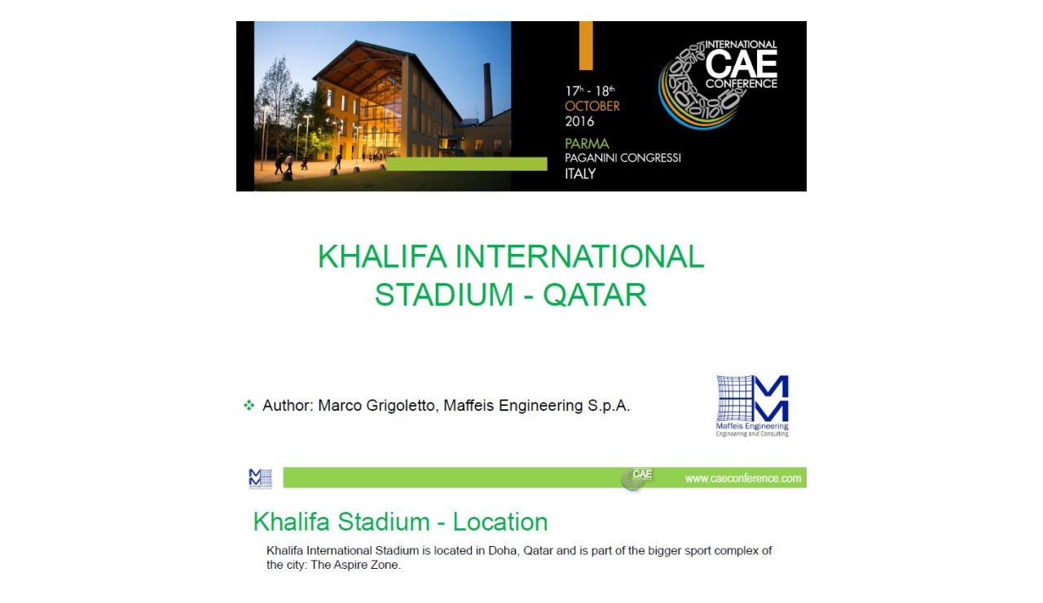

--- FILE ---
content_type: text/html
request_url: https://hsh.info/grigoletto.htm
body_size: 372
content:
<!DOCTYPE HTML PUBLIC "-//W3C//DTD HTML 4.0 Transitional//EN">
<HTML><HEAD>
<META http-equiv=Content-Type content="text/html; charset=windows-1252">
<META content="MSHTML 6.00.2600.0" name=GENERATOR></HEAD>
<BODY bgColor=#ffffff>

<CENTER><BR>


<IMG src="cae016/grigoletto/khalif01.jpg"><BR><BR>

<IMG src="cae016/grigoletto/khalif02.jpg"><BR><BR>

<IMG src="cae016/grigoletto/khalif03.jpg"><BR><BR>

<IMG src="cae016/grigoletto/khalif04.jpg"><BR><BR>

<IMG src="cae016/grigoletto/khalif05.jpg"><BR><BR>

<IMG src="cae016/grigoletto/khalif06.jpg"><BR><BR>

<IMG src="cae016/grigoletto/khalif07.jpg"><BR><BR>

<IMG src="cae016/grigoletto/khalif08.jpg"><BR><BR>

<IMG src="cae016/grigoletto/khalif09.jpg"><BR><BR>

<IMG src="cae016/grigoletto/khalif10.jpg"><BR><BR>


<IMG src="cae016/grigoletto/khalif11.jpg"><BR><BR>

<IMG src="cae016/grigoletto/khalif12.jpg"><BR><BR>

<IMG src="cae016/grigoletto/khalif13.jpg"><BR><BR>

<IMG src="cae016/grigoletto/khalif14.jpg"><BR><BR>

<IMG src="cae016/grigoletto/khalif15.jpg"><BR><BR>

<IMG src="cae016/grigoletto/khalif16.jpg"><BR><BR>

<IMG src="cae016/grigoletto/khalif17.jpg"><BR><BR>

<IMG src="cae016/grigoletto/khalif18.jpg"><BR><BR>

<IMG src="cae016/grigoletto/khalif19.jpg"><BR><BR>

<IMG src="cae016/grigoletto/khalif20.jpg"><BR><BR>



<IMG src="cae016/grigoletto/khalif21.jpg"><BR><BR>

<IMG src="cae016/grigoletto/khalif22.jpg"><BR><BR>

<IMG src="cae016/grigoletto/khalif23.jpg"><BR><BR>

<IMG src="cae016/grigoletto/khalif24.jpg"><BR><BR>

<IMG src="cae016/grigoletto/khalif25.jpg"><BR><BR>

<IMG src="cae016/grigoletto/khalif26.jpg"><BR><BR>

<IMG src="cae016/grigoletto/khalif27.jpg"><BR><BR>

<IMG src="cae016/grigoletto/khalif28.jpg"><BR><BR>

<IMG src="cae016/grigoletto/khalif29.jpg"><BR><BR>

<IMG src="cae016/grigoletto/khalif30.jpg"><BR><BR>









<br>

<br><br>

<p>

<ADDRESS>

Per inviare un messaggio: <A HREF="mail_hsh.htm"> hsh@iperv.it </A>

</ADDRESS>

<br>
<br><br><br>

</center>